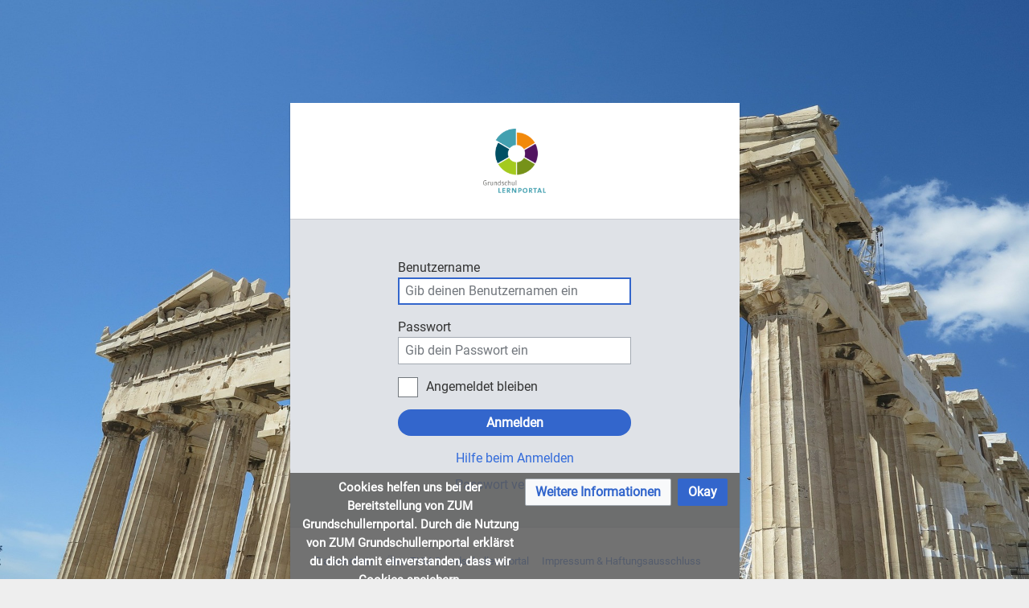

--- FILE ---
content_type: text/css
request_url: https://grundschullernportal.zum.de/extensions/QuizLoader/css/crossword.css?46e0f
body_size: 5627
content:

@media screen {

	.rquiz-crossword {
		display: block;
		margin: 10px 10px;
		padding: 0;
		width: calc(100% - 11px);
	}

	.rquiz-crossword table {
		border-collapse: collapse;
		margin: 0 10px;
	}

	.rquiz-crossword table td {
		font-weight: bold;
		font-family: Verdana, sans-serif;
		height: 1.5em;
		margin: 0;
		padding: 0;
		text-align: center;
		width: 1.5em;
	}

	.rquiz-crossword table [data-c] {
		background: #fff;
		border: 1px solid #000;
	}

	.rquiz-crossword:not(.rquiz-finished) table [data-tag] {
		cursor: pointer;
	}

	.rquiz-crossword table [data-tag]:before {
		color: red;
		content: attr(data-tag);
		font-size: 80%;
		margin: -0.3em 0 0 -0.5em;
		opacity: 0.4;
		position: absolute;
	}

	.rquiz-crossword dialog {
		background: rgba(255,255,255, 0.8);
		border: none;
		display: none;
		margin: 0;
		padding: 0;
		position: absolute;
		width: calc(100vw - 21px);
	}

	.rquiz-crossword dialog div {
		background: #fff;
		border: 1px solid #888;
		border-radius: 5px;
		box-shadow: 0 0 5px #bbb;
		display: block;
		margin: 0;
		max-width: 600px;
		min-height: 120px;
		padding: 0;
		position: relative;
		vertical-align: middle;
	}

	.rquiz-crossword dialog div > span:first-of-type {
		color: #fff;
		cursor: pointer;
		display: block;
		font-weight: bold;
		height: 1em;
		position: absolute;
		right: 0.1em;
		top: 0.1em;
		width: 1em;
	}

	.rquiz-crossword dialog div > h2 {
		background: #888;
		color: #fff;
		display: block;
		font-family: Arial, sans;
		font-size: 110%;
		margin: 0;
		padding: 0.1em 0.5em;
		text-shadow: 0 0 1px black;
	}

	.rquiz-crossword dialog div > p:first-of-type {
		cursor: help;
		font-family: Arial, sans;
		height: 0;
		margin: 0;
		overflow: hidden;
		padding: 1.5em 0 0 1.5em;
		position: absolute;
		right: 0.5em;
		top: 1.8em;
		width: 0;
	}

	.rquiz-crossword dialog div > p:first-of-type:before {
		background: #69f;
		border: 3px double #fff;
		border-radius: 1em;
		color: #fff;
		content: "?";
		display: block;
		font-weight: bold;
		height: 1em;
		overflow: visible;
		padding: 0 0.1em 0.2em 0.1em;
		position: absolute;
		left: 0;
		opacity: 0.5;
		text-align: center;
		top: 0;
		width: 1em;
	}

	.rquiz-crossword dialog div > p:first-of-type.rquiz-show {
		background: #eef;
		border: 1px solid #88f;
		border-radius: 5px;
		height: auto;
		margin: 0.5em;
		overflow: visible;
		padding: 0.5em;
		width: auto;
		z-index: 1;
	}

	.rquiz-crossword dialog div > p:first-of-type.rquiz-show:before {
		background: #f88;
		content: "×";
		left: auto;
		opacity: 1;
		right: -0.6em;
		top: -0.6em;
	}

	.rquiz-crossword dialog form {
		display: block;
		margin: 1em;
		padding: 0;
	}

	.rquiz-crossword dialog form p {
		display: block;
		margin: 0;
		padding: 0;
	}

	.rquiz-crossword dialog div .rquiz-tag {
		border: 1px solid #000;
		border-radius: 5px;
		color: red;
		display: inline-block;
		margin: 0 0.3em 0 0;
		opacity: 0.4;
		text-align: center;
		width: 2em;
	}

	.rquiz-crossword dialog label {
		background: #cfc;
		border: 1px solid #0b0;
		border-radius: 5px;
		box-shadow: 0 0 5px #bbb;
		color: #000;
		cursor: pointer;
		display: inline-block;
		font-weight: bold;
		height: 1em;
		margin: 0 0.1em 0 0;
		padding: 0.1em 0.2em 0.3em 0.2em;
		text-align: center;
		vertical-align: middle;
		width: 1em;
	}

	.rquiz-crossword dialog label.rquiz-focus {
		background: #fcc;
		border: 1px solid #f00;
		color: #f00;
	}

	.rquiz-crossword dialog button {
		background: #efe;
		border-bottom: 1px solid #888;
		border-left: 1px solid #fff;
		border-right: 1px solid #888;
		border-top: 1px solid #fff;
		border-radius: 5px;
		box-shadow: 0 0 4px #888;
		color: #080;
		cursor: pointer;
		font-weight: bold;
		margin: 8px;
		padding: 0.1em 0.5em;
		text-align: center;
		text-shadow: 0 0 1px #fff;
	}

	.rquiz-crossword dialog input {
		clip: rect(0 0 0 0);
		overflow: hidden;
		position: absolute;
	}

	.rquiz-crossword .rquiz-pool {
		margin-top: 2em;
	}

	.rquiz-crossword .rquiz-pool .rquiz-hidden {
		visibility: hidden;
	}

}

@media print {

	.rquiz-crossword {
		clear: both;
		display: block;
		page-break-before: always;
		page-break-inside: avoid;
		position: relative;
	}

	.rquiz-crossword table {
		font-size: 10pt;
	}

	.rquiz-crossword table:first-of-type {
		border-collapse: collapse;
		margin: 0 0 4em 0;
	}

	.rquiz-crossword table:first-of-type td {
		font-weight: bold;
		font-family: Verdana, sans-serif;
		height: 1.5em;
		margin: 0;
		padding: 0;
		text-align: center;
		width: 1.5em;
	}

	.rquiz-crossword table:first-of-type [data-c] {
		border: 0.1pt solid #000;
	}

	.rquiz-crossword table:first-of-type [data-tag]:before {
		content: attr(data-tag);
		font-size: 70%;
		font-weight: normal;
		margin: -0.3em 0 0 -0.5em;
		position: absolute;
	}

	.rquiz-crossword dialog {
		display: none;
	}

	.rquiz-crossword table:last-of-type,
	.rquiz-crossword table:last-of-type td,
	.rquiz-crossword table:last-of-type th {
		border-collapse: collapse;
		border-left: 0.1pt solid #000;
		border-right: 0.1pt solid #000;
	}

	.rquiz-crossword table:last-of-type th {
		border-bottom: 0.1pt solid #000;
		width: 49%;
	}

	.rquiz-crossword table:last-of-type td {
		border-top: 0.1pt solid #000;
		padding: 0 0.5em;
		vertical-align: top;
	}

	.rquiz-crossword table:last-of-type dl {
		margin: 0;
		padding: 0.2em 0 0 calc(0.2pt + 3em);
	}

	.rquiz-crossword table:last-of-type dt {
		border: 0.1pt solid black;
		display: block;
		margin: 0 0 0 -3em;
		position: absolute;
		text-align: center;
		width: 2em;
	}

	.rquiz-crossword table:last-of-type dd {
		display: inline;
		margin: 0;
		padding: 0;
	}

	.rquiz-crossword table:last-of-type dd:after {
		content: " ";
		display: block;
		margin: 0 0 1em 0;
	}
}
